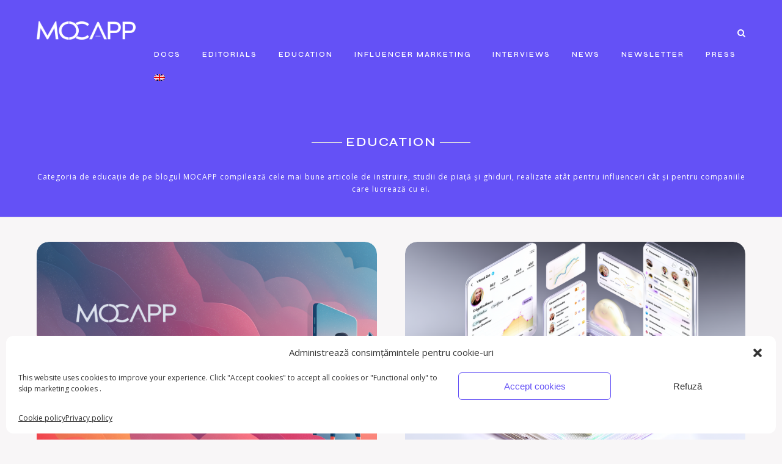

--- FILE ---
content_type: text/html; charset=UTF-8
request_url: https://mocapp.net/blog/category/education/?lang=ro
body_size: 17245
content:
<!DOCTYPE html>
<html lang="ro-RO" >
<head>

<link rel="profile" href="http://gmpg.org/xfn/11" />
<link rel="pingback" href="https://mocapp.net/blog/xmlrpc.php" />
<link rel="preconnect" href="https://fonts.googleapis.com">
<link rel="preconnect" href="https://fonts.gstatic.com" crossorigin>
<link href="https://fonts.googleapis.com/css2?family=Syne:wght@400..800&display=swap" rel="stylesheet">
	
 

<meta name='robots' content='index, follow, max-image-preview:large, max-snippet:-1, max-video-preview:-1' />
<link rel="alternate" hreflang="en" href="https://mocapp.net/blog/category/education-en/" />
<link rel="alternate" hreflang="ro" href="https://mocapp.net/blog/category/education/?lang=ro" />
<link rel="alternate" hreflang="x-default" href="https://mocapp.net/blog/category/education-en/" />

	<!-- This site is optimized with the Yoast SEO plugin v23.2 - https://yoast.com/wordpress/plugins/seo/ -->
	<title>Education Archives &#187; MOCAPP</title>
	<meta name="description" content="MOCAPP blog education category compiles our best how-to articles, market studies and guidelines for companies working with influencers and influencers alike." />
	<link rel="canonical" href="https://mocapp.net/blog/category/education/?lang=ro" />
	<link rel="next" href="https://mocapp.net/blog/category/education/page/2/?lang=ro" />
	<meta property="og:locale" content="ro_RO" />
	<meta property="og:type" content="article" />
	<meta property="og:title" content="Education Archives &#187; MOCAPP" />
	<meta property="og:description" content="MOCAPP blog education category compiles our best how-to articles, market studies and guidelines for companies working with influencers and influencers alike." />
	<meta property="og:url" content="https://mocapp.net/blog/category/education/?lang=ro" />
	<meta property="og:site_name" content="MOCAPP" />
	<meta property="og:image" content="https://mocapp.net/blog/wp-content/uploads/2020/06/img_landing-scaled.jpg" />
	<meta property="og:image:width" content="2560" />
	<meta property="og:image:height" content="889" />
	<meta property="og:image:type" content="image/jpeg" />
	<meta name="twitter:card" content="summary_large_image" />
	<script type="application/ld+json" class="yoast-schema-graph">{"@context":"https://schema.org","@graph":[{"@type":"CollectionPage","@id":"https://mocapp.net/blog/category/education/?lang=ro","url":"https://mocapp.net/blog/category/education/?lang=ro","name":"Education Archives &#187; MOCAPP","isPartOf":{"@id":"https://mocapp.net/blog/?lang=ro#website"},"primaryImageOfPage":{"@id":"https://mocapp.net/blog/category/education/?lang=ro#primaryimage"},"image":{"@id":"https://mocapp.net/blog/category/education/?lang=ro#primaryimage"},"thumbnailUrl":"https://mocapp.net/blog/wp-content/uploads/2025/11/Event-Cover-LinkedIn-5.png","description":"MOCAPP blog education category compiles our best how-to articles, market studies and guidelines for companies working with influencers and influencers alike.","breadcrumb":{"@id":"https://mocapp.net/blog/category/education/?lang=ro#breadcrumb"},"inLanguage":"ro-RO"},{"@type":"ImageObject","inLanguage":"ro-RO","@id":"https://mocapp.net/blog/category/education/?lang=ro#primaryimage","url":"https://mocapp.net/blog/wp-content/uploads/2025/11/Event-Cover-LinkedIn-5.png","contentUrl":"https://mocapp.net/blog/wp-content/uploads/2025/11/Event-Cover-LinkedIn-5.png","width":1600,"height":900,"caption":"Campanii cu Micro-Influenceri"},{"@type":"BreadcrumbList","@id":"https://mocapp.net/blog/category/education/?lang=ro#breadcrumb","itemListElement":[{"@type":"ListItem","position":1,"name":"Home","item":"https://mocapp.net/blog/?lang=ro"},{"@type":"ListItem","position":2,"name":"Education"}]},{"@type":"WebSite","@id":"https://mocapp.net/blog/?lang=ro#website","url":"https://mocapp.net/blog/?lang=ro","name":"MOCAPP","description":"Blogul MOCAPP","publisher":{"@id":"https://mocapp.net/blog/?lang=ro#organization"},"potentialAction":[{"@type":"SearchAction","target":{"@type":"EntryPoint","urlTemplate":"https://mocapp.net/blog/?lang=ro?s={search_term_string}"},"query-input":"required name=search_term_string"}],"inLanguage":"ro-RO"},{"@type":"Organization","@id":"https://mocapp.net/blog/?lang=ro#organization","name":"Mocapp","url":"https://mocapp.net/blog/?lang=ro","logo":{"@type":"ImageObject","inLanguage":"ro-RO","@id":"https://mocapp.net/blog/?lang=ro#/schema/logo/image/","url":"https://blog.mocapp.net/wp-content/uploads/2020/06/LOGO_WhiteBG.png","contentUrl":"https://blog.mocapp.net/wp-content/uploads/2020/06/LOGO_WhiteBG.png","width":110,"height":30,"caption":"Mocapp"},"image":{"@id":"https://mocapp.net/blog/?lang=ro#/schema/logo/image/"},"sameAs":["https://www.facebook.com/mocapp/","https://www.instagram.com/mocappnet/"]}]}</script>
	<!-- / Yoast SEO plugin. -->


<link rel='dns-prefetch' href='//fonts.googleapis.com' />
<link rel="alternate" type="application/rss+xml" title="MOCAPP &raquo; Flux" href="https://mocapp.net/blog/feed/?lang=ro" />
<link rel="alternate" type="application/rss+xml" title="MOCAPP &raquo; Flux comentarii" href="https://mocapp.net/blog/comments/feed/?lang=ro" />
<meta charset="UTF-8" /><meta name="viewport" content="width=device-width, initial-scale=1, maximum-scale=1" /><meta name="format-detection" content="telephone=no"><link rel="alternate" type="application/rss+xml" title="MOCAPP &raquo; Flux categorie Education" href="https://mocapp.net/blog/category/education/?lang=ro/feed/" />
<script type="text/javascript">
/* <![CDATA[ */
window._wpemojiSettings = {"baseUrl":"https:\/\/s.w.org\/images\/core\/emoji\/15.0.3\/72x72\/","ext":".png","svgUrl":"https:\/\/s.w.org\/images\/core\/emoji\/15.0.3\/svg\/","svgExt":".svg","source":{"concatemoji":"https:\/\/mocapp.net\/blog\/wp-includes\/js\/wp-emoji-release.min.js"}};
/*! This file is auto-generated */
!function(i,n){var o,s,e;function c(e){try{var t={supportTests:e,timestamp:(new Date).valueOf()};sessionStorage.setItem(o,JSON.stringify(t))}catch(e){}}function p(e,t,n){e.clearRect(0,0,e.canvas.width,e.canvas.height),e.fillText(t,0,0);var t=new Uint32Array(e.getImageData(0,0,e.canvas.width,e.canvas.height).data),r=(e.clearRect(0,0,e.canvas.width,e.canvas.height),e.fillText(n,0,0),new Uint32Array(e.getImageData(0,0,e.canvas.width,e.canvas.height).data));return t.every(function(e,t){return e===r[t]})}function u(e,t,n){switch(t){case"flag":return n(e,"\ud83c\udff3\ufe0f\u200d\u26a7\ufe0f","\ud83c\udff3\ufe0f\u200b\u26a7\ufe0f")?!1:!n(e,"\ud83c\uddfa\ud83c\uddf3","\ud83c\uddfa\u200b\ud83c\uddf3")&&!n(e,"\ud83c\udff4\udb40\udc67\udb40\udc62\udb40\udc65\udb40\udc6e\udb40\udc67\udb40\udc7f","\ud83c\udff4\u200b\udb40\udc67\u200b\udb40\udc62\u200b\udb40\udc65\u200b\udb40\udc6e\u200b\udb40\udc67\u200b\udb40\udc7f");case"emoji":return!n(e,"\ud83d\udc26\u200d\u2b1b","\ud83d\udc26\u200b\u2b1b")}return!1}function f(e,t,n){var r="undefined"!=typeof WorkerGlobalScope&&self instanceof WorkerGlobalScope?new OffscreenCanvas(300,150):i.createElement("canvas"),a=r.getContext("2d",{willReadFrequently:!0}),o=(a.textBaseline="top",a.font="600 32px Arial",{});return e.forEach(function(e){o[e]=t(a,e,n)}),o}function t(e){var t=i.createElement("script");t.src=e,t.defer=!0,i.head.appendChild(t)}"undefined"!=typeof Promise&&(o="wpEmojiSettingsSupports",s=["flag","emoji"],n.supports={everything:!0,everythingExceptFlag:!0},e=new Promise(function(e){i.addEventListener("DOMContentLoaded",e,{once:!0})}),new Promise(function(t){var n=function(){try{var e=JSON.parse(sessionStorage.getItem(o));if("object"==typeof e&&"number"==typeof e.timestamp&&(new Date).valueOf()<e.timestamp+604800&&"object"==typeof e.supportTests)return e.supportTests}catch(e){}return null}();if(!n){if("undefined"!=typeof Worker&&"undefined"!=typeof OffscreenCanvas&&"undefined"!=typeof URL&&URL.createObjectURL&&"undefined"!=typeof Blob)try{var e="postMessage("+f.toString()+"("+[JSON.stringify(s),u.toString(),p.toString()].join(",")+"));",r=new Blob([e],{type:"text/javascript"}),a=new Worker(URL.createObjectURL(r),{name:"wpTestEmojiSupports"});return void(a.onmessage=function(e){c(n=e.data),a.terminate(),t(n)})}catch(e){}c(n=f(s,u,p))}t(n)}).then(function(e){for(var t in e)n.supports[t]=e[t],n.supports.everything=n.supports.everything&&n.supports[t],"flag"!==t&&(n.supports.everythingExceptFlag=n.supports.everythingExceptFlag&&n.supports[t]);n.supports.everythingExceptFlag=n.supports.everythingExceptFlag&&!n.supports.flag,n.DOMReady=!1,n.readyCallback=function(){n.DOMReady=!0}}).then(function(){return e}).then(function(){var e;n.supports.everything||(n.readyCallback(),(e=n.source||{}).concatemoji?t(e.concatemoji):e.wpemoji&&e.twemoji&&(t(e.twemoji),t(e.wpemoji)))}))}((window,document),window._wpemojiSettings);
/* ]]> */
</script>
<style id='wp-emoji-styles-inline-css' type='text/css'>

	img.wp-smiley, img.emoji {
		display: inline !important;
		border: none !important;
		box-shadow: none !important;
		height: 1em !important;
		width: 1em !important;
		margin: 0 0.07em !important;
		vertical-align: -0.1em !important;
		background: none !important;
		padding: 0 !important;
	}
</style>
<link rel='stylesheet' id='wpml-blocks-css' href='https://mocapp.net/blog/wp-content/plugins/sitepress-multilingual-cms/dist/css/blocks/styles.css' type='text/css' media='all' />
<link rel='stylesheet' id='ppress-frontend-css' href='https://mocapp.net/blog/wp-content/plugins/wp-user-avatar/assets/css/frontend.min.css' type='text/css' media='all' />
<link rel='stylesheet' id='ppress-flatpickr-css' href='https://mocapp.net/blog/wp-content/plugins/wp-user-avatar/assets/flatpickr/flatpickr.min.css' type='text/css' media='all' />
<link rel='stylesheet' id='ppress-select2-css' href='https://mocapp.net/blog/wp-content/plugins/wp-user-avatar/assets/select2/select2.min.css' type='text/css' media='all' />
<link rel='stylesheet' id='wpml-legacy-dropdown-0-css' href='https://mocapp.net/blog/wp-content/plugins/sitepress-multilingual-cms/templates/language-switchers/legacy-dropdown/style.min.css' type='text/css' media='all' />
<style id='wpml-legacy-dropdown-0-inline-css' type='text/css'>
.wpml-ls-statics-shortcode_actions, .wpml-ls-statics-shortcode_actions .wpml-ls-sub-menu, .wpml-ls-statics-shortcode_actions a {border-color:#EEEEEE;}.wpml-ls-statics-shortcode_actions a, .wpml-ls-statics-shortcode_actions .wpml-ls-sub-menu a, .wpml-ls-statics-shortcode_actions .wpml-ls-sub-menu a:link, .wpml-ls-statics-shortcode_actions li:not(.wpml-ls-current-language) .wpml-ls-link, .wpml-ls-statics-shortcode_actions li:not(.wpml-ls-current-language) .wpml-ls-link:link {color:#444444;background-color:#ffffff;}.wpml-ls-statics-shortcode_actions a, .wpml-ls-statics-shortcode_actions .wpml-ls-sub-menu a:hover,.wpml-ls-statics-shortcode_actions .wpml-ls-sub-menu a:focus, .wpml-ls-statics-shortcode_actions .wpml-ls-sub-menu a:link:hover, .wpml-ls-statics-shortcode_actions .wpml-ls-sub-menu a:link:focus {color:#000000;background-color:#eeeeee;}.wpml-ls-statics-shortcode_actions .wpml-ls-current-language > a {color:#444444;background-color:#ffffff;}.wpml-ls-statics-shortcode_actions .wpml-ls-current-language:hover>a, .wpml-ls-statics-shortcode_actions .wpml-ls-current-language>a:focus {color:#000000;background-color:#eeeeee;}
</style>
<link rel='stylesheet' id='wpml-menu-item-0-css' href='https://mocapp.net/blog/wp-content/plugins/sitepress-multilingual-cms/templates/language-switchers/menu-item/style.min.css' type='text/css' media='all' />
<link rel='stylesheet' id='cmplz-general-css' href='https://mocapp.net/blog/wp-content/plugins/complianz-gdpr/assets/css/cookieblocker.min.css' type='text/css' media='all' />
<link rel='stylesheet' id='ivory-search-styles-css' href='https://mocapp.net/blog/wp-content/plugins/add-search-to-menu/public/css/ivory-search.min.css' type='text/css' media='all' />
<link rel='stylesheet' id='grandnews-reset-css-css' href='https://mocapp.net/blog/wp-content/themes/grandnews/css/reset.css' type='text/css' media='all' />
<link rel='stylesheet' id='grandnews-wordpress-css-css' href='https://mocapp.net/blog/wp-content/themes/grandnews/css/wordpress.css' type='text/css' media='all' />
<link rel='stylesheet' id='grandnews-animation-css' href='https://mocapp.net/blog/wp-content/themes/grandnews/css/animation.css' type='text/css' media='all' />
<link rel='stylesheet' id='ilightbox-css' href='https://mocapp.net/blog/wp-content/themes/grandnews/css/ilightbox/ilightbox.css' type='text/css' media='all' />
<link rel='stylesheet' id='jquery-ui-css' href='https://mocapp.net/blog/wp-content/themes/grandnews/css/jqueryui/custom.css' type='text/css' media='all' />
<link rel='stylesheet' id='flexslider-css' href='https://mocapp.net/blog/wp-content/themes/grandnews/js/flexslider/flexslider.css' type='text/css' media='all' />
<link rel='stylesheet' id='tooltipster-css' href='https://mocapp.net/blog/wp-content/themes/grandnews/css/tooltipster.css' type='text/css' media='all' />
<link rel='stylesheet' id='grandnews-screen-css-css' href='https://mocapp.net/blog/wp-content/themes/grandnews/css/screen.css' type='text/css' media='all' />
<link rel='stylesheet' id='grandnews-custom-menu-css-css' href='https://mocapp.net/blog/wp-content/themes/grandnews/css/menu/left-align.css' type='text/css' media='all' />
<link rel='stylesheet' id='fontawesome-css' href='https://mocapp.net/blog/wp-content/themes/grandnews/css/font-awesome.min.css' type='text/css' media='all' />
<link rel='stylesheet' id='grandnews-childtheme-css-css' href='https://mocapp.net/blog/wp-content/themes/grandnews-child/style.css' type='text/css' media='all' />
<link rel='stylesheet' id='kirki_google_fonts-css' href='https://fonts.googleapis.com/css?family=Open+Sans%3A600%2C600%2C600%2C600%2C400%2C600%2C600%2C300%2C300italic%2Cregular%2Citalic%2C600%2C600italic%2C700%2C700italic%2C800%2C800italic%7CPT+Serif%3A600%2C600%2C600%2C600%2C400%2C600%2C600%2Cregular%2Citalic%2C700%2C700italic%7CRoboto%3A600%2C600%2C600%2C400%2C600%2C600%2C100%2C100italic%2C300%2C300italic%2Cregular%2Citalic%2C500%2C500italic%2C700%2C700italic%2C900%2C900italic&#038;subset' type='text/css' media='all' />
<link rel='stylesheet' id='kirki-styles-global-css' href='https://mocapp.net/blog/wp-content/themes/grandnews/modules/kirki/assets/css/kirki-styles.css' type='text/css' media='all' />
<style id='kirki-styles-global-inline-css' type='text/css'>
body, input[type=text], input[type=email], input[type=url], input[type=password], textarea, input[type=tel]{font-family:"Open Sans", Helvetica, Arial, sans-serif;}body{font-size:20px;}h1, h2, h3, h4, h5, h6, h7, blockquote{font-family:"PT Serif", Georgia, serif;}h1, h2, h3, h4, h5, h6, h7{font-weight:600;}h1{font-size:36px;}h2{font-size:30px;}h3{font-size:27px;}h4{font-size:24px;}h5{font-size:23px;}h6{font-size:22px;}.header_cart_wrapper .cart_count, .post_img .post_icon_circle, .ppb_blog_half_content_slider .slides li .slider_image .post_icon_circle, #post_info_bar #post_indicator, .post_circle_thumb .post_number, .post_category_tag a, .post_category_tag span, .newsticker_label, .sk-cube-grid .sk-cube, .ppb_blog_video .one.div_wrapper .post_icon_circle, .ppb_blog_random .one_fifth_bg .content_link, .Grand_News_Category ul li .category_count, .ppb_blog_grid_with_posts .one_third.last .post_img .now_playing{background:#6451f6;}.read_next_wrapper:before, .read_next_wrapper .post_content .read_next_label, .social_share_counter_number{color:#6451f6;}ul.post_filter li a.selected{border-color:#6451f6;}body, #gallery_lightbox h2, .slider_wrapper .gallery_image_caption h2, .post_info a{color:#0d0628;}::selection{background-color:#0d0628;}a{color:#0d0628;}a:hover, a:active{color:#6451f6;}h1, h2, h3, h4, h5, pre, code, tt, blockquote, .post_header h5 a, .post_header h2 a, .post_header h3 a, .post_header.grid h6 a, .post_header.fullwidth h4 a, .post_header h5 a, .newsticker li a, blockquote, .site_loading_logo_item i, .subscribe_tagline, .post_info_author a, #post_info_bar #post_info_share, #post_info_bar #post_info_comment, .readmore, .post_info_comment a, .post_info_comment, .post_info_view, .woocommerce .woocommerce-ordering select, .woocommerce #page_content_wrapper a.button, .woocommerce.columns-4 ul.products li.product a.add_to_cart_button, .woocommerce.columns-4 ul.products li.product a.add_to_cart_button:hover, .ui-accordion .ui-accordion-header a, .tabs .ui-state-active a, body.woocommerce div.product .woocommerce-tabs ul.tabs li.active a, body.woocommerce-page div.product .woocommerce-tabs ul.tabs li.active a, body.woocommerce #content div.product .woocommerce-tabs ul.tabs li.active a, body.woocommerce-page #content div.product .woocommerce-tabs ul.tabs li.active a, .woocommerce div.product .woocommerce-tabs ul.tabs li a, .post_pagination a, .post_pagination a:hover, .post_pagination a:active, .post_related strong a, .pagination a, ul.post_filter li a, .read_next_wrapper .post_content .next_post_title h3 a, .author_social li a{color:#0d0628;}#social_share_wrapper, hr, #social_share_wrapper, .post.type-post, .comment .right, .widget_tag_cloud div a, .meta-tags a, .tag_cloud a, #footer, #post_more_wrapper, #page_content_wrapper .inner .sidebar_wrapper ul.sidebar_widget li.widget_nav_menu ul.menu li.current-menu-item a, .page_content_wrapper .inner .sidebar_wrapper ul.sidebar_widget li.widget_nav_menu ul.menu li.current-menu-item a, #autocomplete, #nav_wrapper, #page_content_wrapper .sidebar .content .sidebar_widget li h2.widgettitle:before, .top_bar.scroll, .read_next_wrapper, #menu_wrapper .nav ul li.catmenu > .catmenu_wrapper, #menu_wrapper div .nav li.catmenu > .catmenu_wrapper, , .woocommerce ul.products li.product, .woocommerce-page ul.products li.product, .woocommerce ul.products li.product .price, .woocommerce-page ul.products li.product .price, #page_content_wrapper .inner .sidebar_content, #page_content_wrapper .inner .sidebar_content.left_sidebar, .ajax_close, .ajax_next, .ajax_prev, .portfolio_next, .portfolio_prev, .portfolio_next_prev_wrapper.video .portfolio_prev, .portfolio_next_prev_wrapper.video .portfolio_next, .separated, .blog_next_prev_wrapper, #post_more_wrapper h5, #ajax_portfolio_wrapper.hidding, #ajax_portfolio_wrapper.visible, .tabs.vertical .ui-tabs-panel, .woocommerce div.product .woocommerce-tabs ul.tabs li, .woocommerce #content div.product .woocommerce-tabs ul.tabs li, .woocommerce-page div.product .woocommerce-tabs ul.tabs li, .woocommerce-page #content div.product .woocommerce-tabs ul.tabs li, .woocommerce div.product .woocommerce-tabs .panel, .woocommerce-page div.product .woocommerce-tabs .panel, .woocommerce #content div.product .woocommerce-tabs .panel, .woocommerce-page #content div.product .woocommerce-tabs .panel, .woocommerce table.shop_table, .woocommerce-page table.shop_table, table tr td, .woocommerce .cart-collaterals .cart_totals, .woocommerce-page .cart-collaterals .cart_totals, .woocommerce .cart-collaterals .shipping_calculator, .woocommerce-page .cart-collaterals .shipping_calculator, .woocommerce .cart-collaterals .cart_totals tr td, .woocommerce .cart-collaterals .cart_totals tr th, .woocommerce-page .cart-collaterals .cart_totals tr td, .woocommerce-page .cart-collaterals .cart_totals tr th, table tr th, .woocommerce #payment, .woocommerce-page #payment, .woocommerce #payment ul.payment_methods li, .woocommerce-page #payment ul.payment_methods li, .woocommerce #payment div.form-row, .woocommerce-page #payment div.form-row, .ui-tabs li:first-child, .ui-tabs .ui-tabs-nav li, .ui-tabs.vertical .ui-tabs-nav li, .ui-tabs.vertical.right .ui-tabs-nav li.ui-state-active, .ui-tabs.vertical .ui-tabs-nav li:last-child, #page_content_wrapper .inner .sidebar_wrapper ul.sidebar_widget li.widget_nav_menu ul.menu li.current-menu-item a, .page_content_wrapper .inner .sidebar_wrapper ul.sidebar_widget li.widget_nav_menu ul.menu li.current-menu-item a, .pricing_wrapper, .pricing_wrapper li, .ui-accordion .ui-accordion-header, .ui-accordion .ui-accordion-content, #page_content_wrapper .sidebar .content .sidebar_widget li h2.widgettitle:before, h2.widgettitle:before, #autocomplete, .ppb_blog_minimal .one_third_bg, #page_content_wrapper .sidebar .content .sidebar_widget li h2.widgettitle, h2.widgettitle, h5.event_title, .tabs .ui-tabs-panel, .ui-tabs .ui-tabs-nav li, .ui-tabs li:first-child, .ui-tabs.vertical .ui-tabs-nav li:last-child, .woocommerce .woocommerce-ordering select, .woocommerce div.product .woocommerce-tabs ul.tabs li.active, .woocommerce-page div.product .woocommerce-tabs ul.tabs li.active, .woocommerce #content div.product .woocommerce-tabs ul.tabs li.active, .woocommerce-page #content div.product .woocommerce-tabs ul.tabs li.active, .woocommerce-page table.cart th, table.shop_table thead tr th, #page_caption, #nav_wrapper, .header_style_wrapper .top_bar{border-color:#e1e1e1;}input[type=text], input[type=password], input[type=email], input[type=url], textarea, input[type=tel]{background-color:#ffffff;color:#0d0628;border-color:#e1e1e1;}input[type=text]:focus, input[type=password]:focus, input[type=email]:focus, input[type=url]:focus, textarea:focus, input[type=tel]:focus{border-color:#0d0628;}input[type=submit], input[type=button], a.button, .button, .woocommerce .page_slider a.button, a.button.fullwidth, .woocommerce-page div.product form.cart .button, .woocommerce #respond input#submit.alt, .woocommerce a.button.alt, .woocommerce button.button.alt, .woocommerce input.button.alt{font-family:Roboto, Helvetica, Arial, sans-serif;}input[type=submit], input[type=button], a.button, .button, .woocommerce .footer_bar .button, .woocommerce .footer_bar .button:hover, .woocommerce-page div.product form.cart .button, .woocommerce #respond input#submit.alt, .woocommerce a.button.alt, .woocommerce button.button.alt, .woocommerce input.button.alt{background-color:#6451f6;color:#ffffff;border-color:#6451f6;}.frame_top, .frame_bottom, .frame_left, .frame_right{background:#ffffff;}#menu_wrapper .nav ul li a, #menu_wrapper div .nav li > a{font-family:"Open Sans", Helvetica, Arial, sans-serif;font-size:11px;letter-spacing:2px;text-transform:uppercase;}#menu_wrapper .nav ul li a, #menu_wrapper div .nav li > a, .mobile_main_nav li a, #sub_menu li a{font-weight:600;}#menu_wrapper .nav ul li a, #menu_wrapper div .nav li > a, .header_cart_wrapper a, #search_icon, #page_share{color:#ffffff;}#mobile_nav_icon{border-color:#ffffff;}#menu_wrapper .nav ul li a.hover, #menu_wrapper .nav ul li a:hover, #menu_wrapper div .nav li a.hover, #menu_wrapper div .nav li a:hover, #menu_wrapper div .nav > li.current-menu-item > a, #menu_wrapper div .nav > li.current-menu-parent > a, #menu_wrapper div .nav > li.current-menu-ancestor > a{color:#ffffff;}#menu_wrapper div .nav > li.current-menu-item > a, #menu_wrapper div .nav > li.current-menu-parent > a, #menu_wrapper div .nav > li.current-menu-ancestor > a{color:#ffffff;}.header_style_wrapper .top_bar, #nav_wrapper{border-color:#e1e1e1;}#nav_wrapper, body.left_align .top_bar{background-color:#6451f6;}#menu_wrapper .nav ul li ul li a, #menu_wrapper div .nav li ul li a, #menu_wrapper div .nav li.current-menu-parent ul li a{font-size:11px;font-weight:600;letter-spacing:2px;text-transform:uppercase;color:#0d0628;}#menu_wrapper .nav ul li ul li a:hover, #menu_wrapper div .nav li ul li a:hover, #menu_wrapper div .nav li.current-menu-parent ul li a, #menu_wrapper div .nav li.current-menu-parent ul li a:hover, #menu_wrapper .nav ul li.megamenu ul li ul li a:hover, #menu_wrapper div .nav li.megamenu ul li ul li a:hover, #menu_wrapper .nav ul li.megamenu ul li ul li a:active, #menu_wrapper div .nav li.megamenu ul li ul li a:active{color:#0d0628;}#menu_wrapper .nav ul li ul li a:hover, #menu_wrapper div .nav li ul li a:hover, #menu_wrapper div .nav li.current-menu-parent ul li a:hover, #menu_wrapper .nav ul li.megamenu ul li ul li a:hover, #menu_wrapper div .nav li.megamenu ul li ul li a:hover, #menu_wrapper .nav ul li.megamenu ul li ul li a:active, #menu_wrapper div .nav li.megamenu ul li ul li a:active{background:#f2f2f2;}#menu_wrapper .nav ul li ul, #menu_wrapper div .nav li ul{background:#ffffff;}#menu_wrapper .nav ul li ul, #menu_wrapper div .nav li ul, #menu_wrapper .nav ul li ul li a, #menu_wrapper div .nav li ul li a, #menu_wrapper div .nav li.current-menu-parent ul li a{border-color:#e1e1e1;}#menu_wrapper div .nav li.megamenu ul li > a, #menu_wrapper div .nav li.megamenu ul li > a:hover, #menu_wrapper div .nav li.megamenu ul li > a:active{color:#0d0628;}#menu_wrapper div .nav li.megamenu ul li{border-color:#eeeeee;}.above_top_bar{background:#0d0628;}.above_top_bar .today_time, #top_menu li a, .above_top_bar .social_wrapper ul li a, .above_top_bar .social_wrapper ul li a:hover, .above_top_bar .social_wrapper ul li a:active{color:#ffffff;}.mobile_menu_wrapper{background-color:#ffffff;}.mobile_main_nav li a, #sub_menu li a{font-family:"Open Sans", Helvetica, Arial, sans-serif;font-size:14px;text-transform:uppercase;letter-spacing:3px;}.mobile_main_nav li a, #sub_menu li a, .mobile_menu_wrapper .sidebar_wrapper a, .mobile_menu_wrapper .sidebar_wrapper, #close_mobile_menu i, .mobile_menu_wrapper .sidebar_wrapper h2.widgettitle{color:#0d0628;}#close_mobile_menu_button{background-color:#0d0628;}#page_caption, #page_caption h1 span{background-color:#111111;}#page_caption{padding-top:30px;padding-bottom:31px;}#page_caption h1{font-size:20px;}#page_caption h1, .post_caption h1{font-weight:600;text-transform:uppercase;letter-spacing:2px;color:#ffffff;}#page_caption .page_title_wrapper, .page_title_wrapper{text-align:center;}#page_caption.hasbg{height:60vh;}.page_tagline{color:#999999;font-size:11px;font-weight:400;letter-spacing:2px;text-transform:uppercase;}#page_content_wrapper .sidebar .content .sidebar_widget li h2.widgettitle, h2.widgettitle, h5.widgettitle, .single_subtitle{font-family:"Open Sans", Helvetica, Arial, sans-serif;font-size:12px;font-weight:600;letter-spacing:2px;text-transform:uppercase;}#page_content_wrapper .inner .sidebar_wrapper .sidebar .content, .page_content_wrapper .inner .sidebar_wrapper .sidebar .content{color:#444444;}#page_content_wrapper .inner .sidebar_wrapper a, .page_content_wrapper .inner .sidebar_wrapper a{color:#0d0628;}#page_content_wrapper .inner .sidebar_wrapper a:hover, #page_content_wrapper .inner .sidebar_wrapper a:active, .page_content_wrapper .inner .sidebar_wrapper a:hover, .page_content_wrapper .inner .sidebar_wrapper a:active{color:#444444;}#page_content_wrapper .sidebar .content .sidebar_widget li h2.widgettitle, h2.widgettitle, h5.widgettitle{color:#0d0628;}#footer_mailchimp_subscription{background-color:#f2f2f2;}.footer_bar{background-color:#6451f6;}#footer, #copyright{color:#ffffff;}#copyright a, #copyright a:active, #footer a, #footer a:active, #footer .sidebar_widget li h2.widgettitle{color:#ffffff;}#copyright a:hover, #footer a:hover, .social_wrapper ul li a:hover{color:#ffffff;}.footer_bar_wrapper, .footer_bar{border-color:#6451f6;}#footer .widget_tag_cloud div a{background:#6451f6;}.footer_bar_wrapper .social_wrapper ul li a{color:#ffffff;}#page_content_wrapper .inner .sidebar_content.full_width.blog_f, body.single-post #page_content_wrapper .inner .sidebar_content.full_width{width:100%;}.post_header:not(.single) h5, body.single-post .post_header_title h1, #post_featured_slider li .slider_image .slide_post h2, #autocomplete li strong, .post_related strong, #footer ul.sidebar_widget .posts.blog li a, #post_info_bar .post_info .post_info_title, .post_header h2, .newsticker li a, .ppb_blog_fullwidth_slider ul.slides li .slider_image .slider_post_title h2, #menu_wrapper div .nav li.catmenu2 > .catmenu_wrapper .one_third h6, .catmenu_wrapper .one_fifth h6, #autocomplete a h6, #page_content_wrapper .posts.blog li a, .page_content_wrapper .posts.blog li a, #menu_wrapper div .nav li.catmenu2 > .catmenu_wrapper a.post_title{font-family:"PT Serif", Georgia, serif;text-transform:none;font-weight:600;letter-spacing:0px;}
</style>
<link rel='stylesheet' id='grandnews-script-responsive-css-css' href='https://mocapp.net/blog/wp-content/themes/grandnews/css/grid.css' type='text/css' media='all' />
<link rel='stylesheet' id='grandnews-custom-menu-responsive-css-css' href='https://mocapp.net/blog/wp-content/themes/grandnews/css/menu/left-align-grid.css' type='text/css' media='all' />
<link rel='stylesheet' id='grandnews-script-custom-css-css' href='https://mocapp.net/blog/wp-admin/admin-ajax.php?action=grandnews_custom_css' type='text/css' media='all' />
<script type="text/javascript" id="wpml-cookie-js-extra">
/* <![CDATA[ */
var wpml_cookies = {"wp-wpml_current_language":{"value":"ro","expires":1,"path":"\/"}};
var wpml_cookies = {"wp-wpml_current_language":{"value":"ro","expires":1,"path":"\/"}};
/* ]]> */
</script>
<script type="text/javascript" src="https://mocapp.net/blog/wp-content/plugins/sitepress-multilingual-cms/res/js/cookies/language-cookie.js" id="wpml-cookie-js" defer="defer" data-wp-strategy="defer"></script>
<script type="text/javascript" src="https://mocapp.net/blog/wp-includes/js/jquery/jquery.min.js" id="jquery-core-js"></script>
<script type="text/javascript" src="https://mocapp.net/blog/wp-includes/js/jquery/jquery-migrate.min.js" id="jquery-migrate-js"></script>
<script type="text/javascript" src="https://mocapp.net/blog/wp-content/plugins/wp-user-avatar/assets/flatpickr/flatpickr.min.js" id="ppress-flatpickr-js"></script>
<script type="text/javascript" src="https://mocapp.net/blog/wp-content/plugins/wp-user-avatar/assets/select2/select2.min.js" id="ppress-select2-js"></script>
<script type="text/javascript" src="https://mocapp.net/blog/wp-content/plugins/sitepress-multilingual-cms/templates/language-switchers/legacy-dropdown/script.min.js" id="wpml-legacy-dropdown-0-js"></script>
<link rel="https://api.w.org/" href="https://mocapp.net/blog/wp-json/" /><link rel="alternate" title="JSON" type="application/json" href="https://mocapp.net/blog/wp-json/wp/v2/categories/42" /><link rel="EditURI" type="application/rsd+xml" title="RSD" href="https://mocapp.net/blog/xmlrpc.php?rsd" />
<meta name="generator" content="WordPress 6.6.4" />
<meta name="generator" content="WPML ver:4.6.12 stt:1,44;" />
			<style>.cmplz-hidden {
					display: none !important;
				}</style><script type="text/javascript"> _linkedin_partner_id = "7609746"; window._linkedin_data_partner_ids = window._linkedin_data_partner_ids || []; window._linkedin_data_partner_ids.push(_linkedin_partner_id); </script><script type="text/javascript"> (function(l) { if (!l){window.lintrk = function(a,b){window.lintrk.q.push([a,b])}; window.lintrk.q=[]} var s = document.getElementsByTagName("script")[0]; var b = document.createElement("script"); b.type = "text/javascript";b.async = true; b.src = "https://snap.licdn.com/li.lms-analytics/insight.min.js"; s.parentNode.insertBefore(b, s);})(window.lintrk); </script> <noscript> <img height="1" width="1" style="display:none;" alt="" src="https://px.ads.linkedin.com/collect/?pid=7609746&fmt=gif" /> </noscript><!-- Meta Pixel Code -->
<script type="text/plain" data-service="facebook" data-category="marketing">
!function(f,b,e,v,n,t,s)
{if(f.fbq)return;n=f.fbq=function(){n.callMethod?
n.callMethod.apply(n,arguments):n.queue.push(arguments)};
if(!f._fbq)f._fbq=n;n.push=n;n.loaded=!0;n.version='2.0';
n.queue=[];t=b.createElement(e);t.async=!0;
t.src=v;s=b.getElementsByTagName(e)[0];
s.parentNode.insertBefore(t,s)}(window, document,'script',
'https://connect.facebook.net/en_US/fbevents.js');
fbq('init', '409277907655351');
fbq('track', 'PageView');
</script>
<noscript><img height="1" width="1" style="display:none"
src="https://www.facebook.com/tr?id=409277907655351&ev=PageView&noscript=1"
/></noscript>
<!-- End Meta Pixel Code --><link rel="icon" href="https://mocapp.net/blog/wp-content/uploads/2020/06/cropped-icon-32x32.png" sizes="32x32" />
<link rel="icon" href="https://mocapp.net/blog/wp-content/uploads/2020/06/cropped-icon-192x192.png" sizes="192x192" />
<link rel="apple-touch-icon" href="https://mocapp.net/blog/wp-content/uploads/2020/06/cropped-icon-180x180.png" />
<meta name="msapplication-TileImage" content="https://mocapp.net/blog/wp-content/uploads/2020/06/cropped-icon-270x270.png" />
			<style type="text/css">
					.is-form-id-5833 .is-search-submit:focus,
			.is-form-id-5833 .is-search-submit:hover,
			.is-form-id-5833 .is-search-submit,
            .is-form-id-5833 .is-search-icon {
			color: #ffffff !important;            background-color: #6451f6 !important;            border-color: #6451f6 !important;			}
                        	.is-form-id-5833 .is-search-submit path {
					fill: #ffffff !important;            	}
            			</style>
		<!-- Global site tag (gtag.js) - Google Analytics -->
<script async src="https://www.googletagmanager.com/gtag/js?id=UA-30345121-3"></script>
<script>
  window.dataLayer = window.dataLayer || [];
  function gtag(){dataLayer.push(arguments);}
  gtag('js', new Date());
  gtag('config', 'UA-30345121-3');
</script>
</head>

<body data-cmplz=1 class="archive category category-education category-42 grandnews left_align">
<!-- fb -->
	<div id="fb-root"></div>
<script type="text/plain" data-service="facebook" data-category="marketing" async defer crossorigin="anonymous" data-cmplz-src="https://connect.facebook.net/en_US/sdk.js#xfbml=1&version=v7.0&appId=453699207992482&autoLogAppEvents=1" nonce="xc4f5Naz"></script>
<!-- fb -->
		<input type="hidden" id="pp_enable_right_click" name="pp_enable_right_click" value=""/>
	<input type="hidden" id="pp_enable_dragging" name="pp_enable_dragging" value="1"/>
	<input type="hidden" id="pp_image_path" name="pp_image_path" value="https://mocapp.net/blog/wp-content/themes/grandnews/images/"/>
	<input type="hidden" id="pp_homepage_url" name="pp_homepage_url" value="https://mocapp.net/blog/?lang=ro"/>
	<input type="hidden" id="pp_ajax_search" name="pp_ajax_search" value="1"/>
	<input type="hidden" id="pp_fixed_menu" name="pp_fixed_menu" value="1"/>
	<input type="hidden" id="tg_sidebar_sticky" name="tg_sidebar_sticky" value="1"/>
	<input type="hidden" id="pp_topbar" name="pp_topbar" value=""/>
	<input type="hidden" id="pp_page_title_img_blur" name="pp_page_title_img_blur" value="1"/>
	<input type="hidden" id="tg_blog_slider_layout" name="tg_blog_slider_layout" value=""/>
	<input type="hidden" id="pp_back" name="pp_back" value="Back"/>
	<input type="hidden" id="tg_lightbox_skin" name="tg_lightbox_skin" value="metro-black"/>
	<input type="hidden" id="tg_lightbox_thumbnails" name="tg_lightbox_thumbnails" value="horizontal"/>
	<input type="hidden" id="tg_lightbox_opacity" name="tg_lightbox_opacity" value="0.95"/>
	<input type="hidden" id="tg_enable_lazy" name="tg_enable_lazy" value=""/>
	
		<input type="hidden" id="pp_footer_style" name="pp_footer_style" value="2"/>
	
	<!-- Begin mobile menu -->
	<a id="close_mobile_menu" href="javascript:;"></a>
	<div class="mobile_menu_wrapper">
		<a id="close_mobile_menu_button" href="javascript:;"><i class="fa fa-close"></i></a>
	
	    		
		<!-- Begin side menu sidebar -->
		<div class="page_content_wrapper">
			<div class="sidebar_wrapper">
		        <div class="sidebar">
		        
		        	<div class="content">
		        
		        		<ul class="sidebar_widget">
		        		<li id="is_widget-7" class="widget widget_is_search widget_search"><h2 class="widgettitle"><span>Search</span></h2>
<form  class="is-search-form is-form-style is-form-style-3 is-form-id-5833 " action="https://mocapp.net/blog/?lang=ro" method="get" role="search" ><label for="is-search-input-5833"><span class="is-screen-reader-text">Search for:</span><input  type="search" id="is-search-input-5833" name="s" value="" class="is-search-input" placeholder="Search...." autocomplete=off /></label><button type="submit" class="is-search-submit"><span class="is-screen-reader-text">Search Button</span><span class="is-search-icon"><svg focusable="false" aria-label="Search" xmlns="http://www.w3.org/2000/svg" viewBox="0 0 24 24" width="24px"><path d="M15.5 14h-.79l-.28-.27C15.41 12.59 16 11.11 16 9.5 16 5.91 13.09 3 9.5 3S3 5.91 3 9.5 5.91 16 9.5 16c1.61 0 3.09-.59 4.23-1.57l.27.28v.79l5 4.99L20.49 19l-4.99-5zm-6 0C7.01 14 5 11.99 5 9.5S7.01 5 9.5 5 14 7.01 14 9.5 11.99 14 9.5 14z"></path></svg></span></button><input type="hidden" name="id" value="5833" /><input type="hidden" name="lang" value="ro" /></form></li>
<li id="grand_news_category-8" class="widget Grand_News_Category"><h2 class="widgettitle"><span>Categories</span></h2><ul class="category"><li><a href="https://mocapp.net/blog/category/charts/?lang=ro" class="category_title">Charts</a><div class="category_count">1</div></li><li><a href="https://mocapp.net/blog/category/docs/?lang=ro" class="category_title">Docs</a><div class="category_count">7</div></li><li><a href="https://mocapp.net/blog/category/editorials/?lang=ro" class="category_title">Editorials</a><div class="category_count">16</div></li><li><a href="https://mocapp.net/blog/category/education/?lang=ro" class="category_title">Education</a><div class="category_count">36</div></li><li><a href="https://mocapp.net/blog/category/influencer-marketing/?lang=ro" class="category_title">Influencer Marketing</a><div class="category_count">68</div></li><li><a href="https://mocapp.net/blog/category/infographics/?lang=ro" class="category_title">Infographics</a><div class="category_count">1</div></li><li><a href="https://mocapp.net/blog/category/interviews/?lang=ro" class="category_title">Interviews</a><div class="category_count">13</div></li><li><a href="https://mocapp.net/blog/category/news/?lang=ro" class="category_title">News</a><div class="category_count">26</div></li><li><a href="https://mocapp.net/blog/category/newsletter/?lang=ro" class="category_title">Newsletter</a><div class="category_count">61</div></li><li><a href="https://mocapp.net/blog/category/press/?lang=ro" class="category_title">Press</a><div class="category_count">18</div></li><li><a href="https://mocapp.net/blog/category/uncategorized-ro/?lang=ro" class="category_title">Uncategorized @ro</a><div class="category_count">2</div></li></ul></li>
		        		</ul>
		        	
		        	</div>
		    
		        </div>
			</div>
		</div>
		<!-- End side menu sidebar -->
	</div>
	<!-- End mobile menu -->

	<!-- Begin template wrapper -->
	<div id="wrapper">
	
	
<div class="header_style_wrapper">



<div class="top_bar">
    
    <div class="standard_wrapper">
    
	    <!-- Begin logo -->
	    <div id="logo_wrapper">
	    
	    	    <div id="logo_normal" class="logo_container">
	        <div class="logo_align">
		        <a id="custom_logo" class="logo_wrapper default" href="https://mocapp.net/blog/?lang=ro">
		        			    		<img src="https://mocapp.net/blog/wp-content/uploads/2024/08/Logo-MOCAPP-LOGO-2023.png" alt="" width="400" height="74"/>
		    				        </a>
	        </div>
	    </div>
	    	    <!-- End logo -->
	    
	    
	    <div id="menu_wrapper">
	    
	    <!-- Begin right corner buttons -->
		<div id="logo_right_button">
		    <!-- div class="post_share_wrapper">
		    	<a id="page_share" href="javascript:;"><i class="fa fa-share-alt"></i></a>
		    </div -->
		    
		    		    
		    <!-- Begin search icon -->
		    <a href="javascript:;" id="search_icon"><i class="fa fa-search"></i></a>
		    <!-- End side menu -->
		
		    <!-- Begin search icon -->
		    <a href="javascript:;" id="mobile_nav_icon"></a>
		    <!-- End side menu -->
		    
		</div>
		<!-- End right corner buttons -->
	    
			      <div id="nav_wrapper">
	      	<div class="nav_wrapper_inner">
	      		<div id="menu_border_wrapper">
	      			<div class="menu-main-menu-ro-container"><ul id="main_menu" class="nav"><li id="menu-item-8103" class="menu-item menu-item-type-taxonomy menu-item-object-category menu-item-8103"><a href="https://mocapp.net/blog/category/docs/?lang=ro" data-cat="247">Docs</a></li>
<li id="menu-item-5240" class="menu-item menu-item-type-taxonomy menu-item-object-category menu-item-5240"><a href="https://mocapp.net/blog/category/editorials/?lang=ro" data-cat="51">Editorials</a></li>
<li id="menu-item-4183" class="menu-item menu-item-type-taxonomy menu-item-object-category current-menu-item menu-item-4183"><a href="https://mocapp.net/blog/category/education/?lang=ro" aria-current="page" data-cat="42">Education</a></li>
<li id="menu-item-8102" class="menu-item menu-item-type-taxonomy menu-item-object-category menu-item-8102"><a href="https://mocapp.net/blog/category/influencer-marketing/?lang=ro" data-cat="52">Influencer Marketing</a></li>
<li id="menu-item-4088" class="menu-item menu-item-type-taxonomy menu-item-object-category menu-item-4088"><a href="https://mocapp.net/blog/category/interviews/?lang=ro" data-cat="33">Interviews</a></li>
<li id="menu-item-4089" class="menu-item menu-item-type-taxonomy menu-item-object-category menu-item-4089"><a href="https://mocapp.net/blog/category/news/?lang=ro" data-cat="34">News</a></li>
<li id="menu-item-8104" class="menu-item menu-item-type-taxonomy menu-item-object-category menu-item-8104"><a href="https://mocapp.net/blog/category/newsletter/?lang=ro" data-cat="248">Newsletter</a></li>
<li id="menu-item-4090" class="menu-item menu-item-type-taxonomy menu-item-object-category menu-item-4090"><a href="https://mocapp.net/blog/category/press/?lang=ro" data-cat="35">Press</a></li>
<li id="menu-item-wpml-ls-36-en" class="menu-item-language menu-item wpml-ls-slot-36 wpml-ls-item wpml-ls-item-en wpml-ls-menu-item wpml-ls-first-item wpml-ls-last-item menu-item-type-wpml_ls_menu_item menu-item-object-wpml_ls_menu_item menu-item-wpml-ls-36-en"><a href="https://mocapp.net/blog/category/education-en/"><img
            class="wpml-ls-flag"
            src="https://mocapp.net/blog/wp-content/plugins/sitepress-multilingual-cms/res/flags/en.png"
            alt="Engleză"
            
            
    /></a></li>
</ul></div>	      		</div>
	      	</div>
	      </div>
	      <!-- End main nav -->
	  	  
  	</div>
</div>
</div>
</div>
</div>

<div id="page_caption" class="  ">
		<div class="page_title_wrapper">
	    <div class="page_title_inner">
	    	<div class="post_info_cat">
							</div>
	    	<h1 ><span>Education</span></h1>
	    		        	<br class="clear"/>
	        	<div class="page_tagline">
	        		<p>Categoria de educație de pe blogul MOCAPP compilează cele mai bune articole de instruire, studii de piață și ghiduri, realizate atât pentru influenceri cât și pentru companiile care lucrează cu ei.</p>
	        	</div>
	        	    </div>
	</div>
			
	
</div>


<!-- Begin content -->
<div id="page_content_wrapper" class="">    <div class="inner two_cols">

    	<!-- Begin main content -->
    	<div class="inner_wrapper">

    			<div class="sidebar_content full_width two_cols">


<!-- Begin each blog post -->
<div id="post-8774" class="post-8774 post type-post status-publish format-standard has-post-thumbnail hentry category-education category-influencer-marketing tag-campanii-cu-micro-influenceri tag-influencer-marketing tag-influenceri tag-micro tag-micro-influenceri tag-mocapp tag-video tag-webinar-ro" >

	<div class="post_wrapper">
	    
	    <div class="post_content_wrapper">
	    
	    	<div class="post_header">
		    					
				   	<div class="post_img static small">
				   	    <a href="https://mocapp.net/blog/campanii-cu-micro-influenceri/?lang=ro">
				   	    					   	    	<img src="https://mocapp.net/blog/wp-content/uploads/2025/11/Event-Cover-LinkedIn-5-700x466.png" alt="" class="" style="width:700px;height:466px;"/>
				   	    </a>
				   	</div>
			   			   	<br class="clear"/>
			   	
			   	<div class="post_header_title">
			      	<h5><a href="https://mocapp.net/blog/campanii-cu-micro-influenceri/?lang=ro" title="Campanii cu Micro-Influenceri: TOP 10 beneficii (2025)">Campanii cu Micro-Influenceri: TOP 10 beneficii (2025)</a></h5>
			      	<div class="post_detail post_date">
			      		<span class="post_info_author">
			      						      			<a href="https://mocapp.net/blog/author/florin/?lang=ro">Florin Grozea</a>
			      		</span>
			      		<span class="post_info_date">
			      			<a href="https://mocapp.net/blog/campanii-cu-micro-influenceri/?lang=ro">07/11/2025</a>
			      		</span>
			      						  	</div>
			   </div>
			      
			    <div class="exerpt-new"><p><p>Micro-influencerii (5.000–50.000 urmăritori) au devenit, în 2025, un motor eficient pentru brandurile care vor performanță, nu doar reach.
În mod tradițional, Influencerii sunt folosiți de companii/branduri pentru campanii de conștientizare și […]</p></p></div>			</div>
			
	    </div>
	    
	</div>

</div>
<!-- End each blog post -->


<!-- Begin each blog post -->
<div id="post-7383" class="post-7383 post type-post status-publish format-standard has-post-thumbnail hentry category-education category-influencer-marketing tag-ce-este-o-platforma-de-influencer-marketing tag-im-ro tag-mocapp tag-platforma" data-column="last">

	<div class="post_wrapper">
	    
	    <div class="post_content_wrapper">
	    
	    	<div class="post_header">
		    					
				   	<div class="post_img static small">
				   	    <a href="https://mocapp.net/blog/ce-este-o-platforma-de-influencer-marketing/?lang=ro">
				   	    					   	    	<img src="https://mocapp.net/blog/wp-content/uploads/2025/08/floringrozea_isometric_3d_illustration_of_a_SaaS_Social_Media_d_65a0e459-d15c-4b82-ba9d-713345a6801a-700x466.png" alt="" class="" style="width:700px;height:466px;"/>
				   	    </a>
				   	</div>
			   			   	<br class="clear"/>
			   	
			   	<div class="post_header_title">
			      	<h5><a href="https://mocapp.net/blog/ce-este-o-platforma-de-influencer-marketing/?lang=ro" title="Ce este o platformă de Influencer Marketing">Ce este o platformă de Influencer Marketing</a></h5>
			      	<div class="post_detail post_date">
			      		<span class="post_info_author">
			      						      			<a href="https://mocapp.net/blog/author/florin/?lang=ro">Florin Grozea</a>
			      		</span>
			      		<span class="post_info_date">
			      			<a href="https://mocapp.net/blog/ce-este-o-platforma-de-influencer-marketing/?lang=ro">09/08/2025</a>
			      		</span>
			      						  	</div>
			   </div>
			      
			    <div class="exerpt-new"><p><p>În acest articol afli totul despre Platformele de Influencer Marketing: beneficii, funcții, clasificare, instrumente. Cum poți folosi o platformă și cum să alegi platforma potrivită pentru nevoile tale.
Platformele IM au […]</p></p></div>			</div>
			
	    </div>
	    
	</div>

</div>
<!-- End each blog post -->
<br class="clear"/>

<!-- Begin each blog post -->
<div id="post-8645" class="post-8645 post type-post status-publish format-standard has-post-thumbnail hentry category-education category-influencer-marketing tag-academie-online tag-accelerator-ro tag-educatie tag-education-ro tag-iam-ro tag-influencer-accelerator-ro tag-mocapp tag-press-ro" >

	<div class="post_wrapper">
	    
	    <div class="post_content_wrapper">
	    
	    	<div class="post_header">
		    					
				   	<div class="post_img static small">
				   	    <a href="https://mocapp.net/blog/influencer-accelerator-record-5500-membri/?lang=ro">
				   	    					   	    	<img src="https://mocapp.net/blog/wp-content/uploads/2025/07/Banner-IAM-Editia-4-700x466.png" alt="" class="" style="width:700px;height:466px;"/>
				   	    </a>
				   	</div>
			   			   	<br class="clear"/>
			   	
			   	<div class="post_header_title">
			      	<h5><a href="https://mocapp.net/blog/influencer-accelerator-record-5500-membri/?lang=ro" title="Influencer Accelerator &#8211; un nou record: 5500 de membri!">Influencer Accelerator &#8211; un nou record: 5500 de membri!</a></h5>
			      	<div class="post_detail post_date">
			      		<span class="post_info_author">
			      						      			<a href="https://mocapp.net/blog/author/florin/?lang=ro">Florin Grozea</a>
			      		</span>
			      		<span class="post_info_date">
			      			<a href="https://mocapp.net/blog/influencer-accelerator-record-5500-membri/?lang=ro">10/07/2025</a>
			      		</span>
			      						  	</div>
			   </div>
			      
			    <div class="exerpt-new"><p><p>Ediția a patra a programului Influencer Accelerator by MOCAPP (IAM) s-a încheiat cu rezultate remarcabile, comunitatea atingând pragul de 5500 de membri.
41 de creatori au participat în programul educațional din […]</p></p></div>			</div>
			
	    </div>
	    
	</div>

</div>
<!-- End each blog post -->


<!-- Begin each blog post -->
<div id="post-8601" class="post-8601 post type-post status-publish format-standard has-post-thumbnail hentry category-education category-influencer-marketing category-infographics tag-influencer-romania tag-influenceri-de-top tag-romania tag-top-influenceri tag-topuri" data-column="last">

	<div class="post_wrapper">
	    
	    <div class="post_content_wrapper">
	    
	    	<div class="post_header">
		    					
				   	<div class="post_img static small">
				   	    <a href="https://mocapp.net/blog/top-influencer-romania-2025/?lang=ro">
				   	    					   	    	<img src="https://mocapp.net/blog/wp-content/uploads/2025/06/Blog-articole-titluri-1-700x466.png" alt="Top 16 Influencer Romania" class="" style="width:700px;height:466px;"/>
				   	    </a>
				   	</div>
			   			   	<br class="clear"/>
			   	
			   	<div class="post_header_title">
			      	<h5><a href="https://mocapp.net/blog/top-influencer-romania-2025/?lang=ro" title="Top 16 Influencer Romania &#8211; Creatori și Vedete de urmărit în 2025">Top 16 Influencer Romania &#8211; Creatori și Vedete de urmărit în 2025</a></h5>
			      	<div class="post_detail post_date">
			      		<span class="post_info_author">
			      						      			<a href="https://mocapp.net/blog/author/florin/?lang=ro">Florin Grozea</a>
			      		</span>
			      		<span class="post_info_date">
			      			<a href="https://mocapp.net/blog/top-influencer-romania-2025/?lang=ro">06/06/2025</a>
			      		</span>
			      						  	</div>
			   </div>
			      
			    <div class="exerpt-new"><p><p>Am revenit cu o nouă ediție din seria "Top Influencer Romania", actualizată pentru anul 2025!

În 2025, lumea digitală românească are nevoie de voci autentice care inspiră, educă și creează trenduri. […]</p></p></div>			</div>
			
	    </div>
	    
	</div>

</div>
<!-- End each blog post -->
<br class="clear"/>

<!-- Begin each blog post -->
<div id="post-8581" class="post-8581 post type-post status-publish format-standard has-post-thumbnail hentry category-education category-influencer-marketing tag-campanie-cu-influenceri tag-campanie-influencer-marketing tag-influenceri" >

	<div class="post_wrapper">
	    
	    <div class="post_content_wrapper">
	    
	    	<div class="post_header">
		    					
				   	<div class="post_img static small">
				   	    <a href="https://mocapp.net/blog/succesul-unei-campanii-cu-influenceri/?lang=ro">
				   	    					   	    	<img src="https://mocapp.net/blog/wp-content/uploads/2025/06/Blog-articole-titluri-700x466.png" alt="" class="" style="width:700px;height:466px;"/>
				   	    </a>
				   	</div>
			   			   	<br class="clear"/>
			   	
			   	<div class="post_header_title">
			      	<h5><a href="https://mocapp.net/blog/succesul-unei-campanii-cu-influenceri/?lang=ro" title="Cum măsori succesul unei campanii cu influenceri? Ghid practic 2025">Cum măsori succesul unei campanii cu influenceri? Ghid practic 2025</a></h5>
			      	<div class="post_detail post_date">
			      		<span class="post_info_author">
			      						      			<a href="https://mocapp.net/blog/author/florin/?lang=ro">Florin Grozea</a>
			      		</span>
			      		<span class="post_info_date">
			      			<a href="https://mocapp.net/blog/succesul-unei-campanii-cu-influenceri/?lang=ro">03/06/2025</a>
			      		</span>
			      						  	</div>
			   </div>
			      
			    <div class="exerpt-new"><p><p>Succesul unei campanii cu influenceri nu se evaluează doar prin like‑uri, views și comentarii. În 2025, brandurile care excelează în Influencer Marketing se uită la ROI, la atribuirea pe funnel […]</p></p></div>			</div>
			
	    </div>
	    
	</div>

</div>
<!-- End each blog post -->


<!-- Begin each blog post -->
<div id="post-8540" class="post-8540 post type-post status-publish format-standard has-post-thumbnail hentry category-education category-influencer-marketing tag-bugete-im tag-bugete-influenceri tag-campanie-cu-influenceri tag-campanii-cu-influenceri tag-influencer tag-investitii tag-investitii-in-influenceri tag-roi-in-influencer-marketing" data-column="last">

	<div class="post_wrapper">
	    
	    <div class="post_content_wrapper">
	    
	    	<div class="post_header">
		    					
				   	<div class="post_img static small">
				   	    <a href="https://mocapp.net/blog/roi-in-influencer-marketing/?lang=ro">
				   	    					   	    	<img src="https://mocapp.net/blog/wp-content/uploads/2025/06/Blog-5-crit-7-700x466.png" alt="ROI în Influencer Marketing" class="" style="width:700px;height:466px;"/>
				   	    </a>
				   	</div>
			   			   	<br class="clear"/>
			   	
			   	<div class="post_header_title">
			      	<h5><a href="https://mocapp.net/blog/roi-in-influencer-marketing/?lang=ro" title="ROI în Influencer Marketing">ROI în Influencer Marketing</a></h5>
			      	<div class="post_detail post_date">
			      		<span class="post_info_author">
			      						      			<a href="https://mocapp.net/blog/author/florin/?lang=ro">Florin Grozea</a>
			      		</span>
			      		<span class="post_info_date">
			      			<a href="https://mocapp.net/blog/roi-in-influencer-marketing/?lang=ro">02/06/2025</a>
			      		</span>
			      						  	</div>
			   </div>
			      
			    <div class="exerpt-new"><p><p>ROI în Influencer Marketing... sau "Cum convingi compania ta / șeful tău să investească în promovarea în Social Media?" 🤗

Să măsori ROI (randamentul investiției) în industria noastră nu mai este […]</p></p></div>			</div>
			
	    </div>
	    
	</div>

</div>
<!-- End each blog post -->
<br class="clear"/>

<!-- Begin each blog post -->
<div id="post-8515" class="post-8515 post type-post status-publish format-standard has-post-thumbnail hentry category-education category-influencer-marketing tag-campanie-influencer-marketing tag-cat-costa-o-campanie tag-creatori-de-continut tag-influenceri tag-instagram tag-tiktok tag-youtube" >

	<div class="post_wrapper">
	    
	    <div class="post_content_wrapper">
	    
	    	<div class="post_header">
		    					
				   	<div class="post_img static small">
				   	    <a href="https://mocapp.net/blog/cat-costa-o-campanie-cu-influenceri/?lang=ro">
				   	    					   	    	<img src="https://mocapp.net/blog/wp-content/uploads/2025/06/Blog-5-crit-4-700x466.png" alt="Ghid MOCAPP 2025" class="" style="width:700px;height:466px;"/>
				   	    </a>
				   	</div>
			   			   	<br class="clear"/>
			   	
			   	<div class="post_header_title">
			      	<h5><a href="https://mocapp.net/blog/cat-costa-o-campanie-cu-influenceri/?lang=ro" title="Cât costă o campanie cu Influenceri în România? Ghid complet 2025">Cât costă o campanie cu Influenceri în România? Ghid complet 2025</a></h5>
			      	<div class="post_detail post_date">
			      		<span class="post_info_author">
			      						      			<a href="https://mocapp.net/blog/author/florin/?lang=ro">Florin Grozea</a>
			      		</span>
			      		<span class="post_info_date">
			      			<a href="https://mocapp.net/blog/cat-costa-o-campanie-cu-influenceri/?lang=ro">02/06/2025</a>
			      		</span>
			      						  	</div>
			   </div>
			      
			    <div class="exerpt-new"><p><p>Cât costă o campanie cu Influenceri în România? Aceasta este una dintre cele mai frecvente întrebări pe care le primesc specialiștii în marketing și managerii de brand atunci când planifică […]</p></p></div>			</div>
			
	    </div>
	    
	</div>

</div>
<!-- End each blog post -->


<!-- Begin each blog post -->
<div id="post-8499" class="post-8499 post type-post status-publish format-standard has-post-thumbnail hentry category-education category-influencer-marketing tag-campanii-de-influencer-marketing tag-influencer-marketing tag-influenceri" data-column="last">

	<div class="post_wrapper">
	    
	    <div class="post_content_wrapper">
	    
	    	<div class="post_header">
		    					
				   	<div class="post_img static small">
				   	    <a href="https://mocapp.net/blog/cum-alegi-influenceri-relevanti-pentru-brandul-tau-in-2025/?lang=ro">
				   	    					   	    	<img src="https://mocapp.net/blog/wp-content/uploads/2025/06/Blog-5-crit-8-700x466.png" alt="Cum alegi influenceri" class="" style="width:700px;height:466px;"/>
				   	    </a>
				   	</div>
			   			   	<br class="clear"/>
			   	
			   	<div class="post_header_title">
			      	<h5><a href="https://mocapp.net/blog/cum-alegi-influenceri-relevanti-pentru-brandul-tau-in-2025/?lang=ro" title="Cum alegi influenceri relevanți pentru brandul tău în 2025">Cum alegi influenceri relevanți pentru brandul tău în 2025</a></h5>
			      	<div class="post_detail post_date">
			      		<span class="post_info_author">
			      						      			<a href="https://mocapp.net/blog/author/florin/?lang=ro">Florin Grozea</a>
			      		</span>
			      		<span class="post_info_date">
			      			<a href="https://mocapp.net/blog/cum-alegi-influenceri-relevanti-pentru-brandul-tau-in-2025/?lang=ro">02/06/2025</a>
			      		</span>
			      						  	</div>
			   </div>
			      
			    <div class="exerpt-new"><p><p>Vrei să crești vizibilitatea brandului tău dar cum alegi influenceri potriviți care să-ți aducă rezultatele concrete în business?
Industria Influencer Marketing în România a trecut de 100 milioane de euro pe […]</p></p></div>			</div>
			
	    </div>
	    
	</div>

</div>
<!-- End each blog post -->
<br class="clear"/>

<!-- Begin each blog post -->
<div id="post-8485" class="post-8485 post type-post status-publish format-standard has-post-thumbnail hentry category-education category-influencer-marketing category-news category-press tag-comunicat tag-cp-ro tag-iam-ro tag-iam-certified tag-mocapp tag-presa" >

	<div class="post_wrapper">
	    
	    <div class="post_content_wrapper">
	    
	    	<div class="post_header">
		    					
				   	<div class="post_img static small">
				   	    <a href="https://mocapp.net/blog/diploma-iam-certified/?lang=ro">
				   	    					   	    	<img src="https://mocapp.net/blog/wp-content/uploads/2024/10/Banner-CP-IAM-15-0ct-20242-IQads-850x478-1-700x466.jpg" alt="" class="" style="width:700px;height:466px;"/>
				   	    </a>
				   	</div>
			   			   	<br class="clear"/>
			   	
			   	<div class="post_header_title">
			      	<h5><a href="https://mocapp.net/blog/diploma-iam-certified/?lang=ro" title="Diploma IAM Certified – dovada excelenței în Influencer Marketing!">Diploma IAM Certified – dovada excelenței în Influencer Marketing!</a></h5>
			      	<div class="post_detail post_date">
			      		<span class="post_info_author">
			      						      			<a href="https://mocapp.net/blog/author/florin/?lang=ro">Florin Grozea</a>
			      		</span>
			      		<span class="post_info_date">
			      			<a href="https://mocapp.net/blog/diploma-iam-certified/?lang=ro">15/10/2024</a>
			      		</span>
			      						  	</div>
			   </div>
			      
			    <div class="exerpt-new"><p><p>Diploma IAM Certified este o certificare realizată de Influencer Accelerator by MOCAPP pentru creatorii de conținut care au terminat cu succes o Ediție a programului intensiv Accelerator Paid.

Comunicat de presă […]</p></p></div>			</div>
			
	    </div>
	    
	</div>

</div>
<!-- End each blog post -->


<!-- Begin each blog post -->
<div id="post-8476" class="post-8476 post type-post status-publish format-standard has-post-thumbnail hentry category-education category-influencer-marketing tag-educatie tag-iam-ro tag-influencer-marketing" data-column="last">

	<div class="post_wrapper">
	    
	    <div class="post_content_wrapper">
	    
	    	<div class="post_header">
		    					
				   	<div class="post_img static small">
				   	    <a href="https://mocapp.net/blog/jucatori-influencer-marketing/?lang=ro">
				   	    					   	    	<img src="https://mocapp.net/blog/wp-content/uploads/2024/10/Presentation-MOCAPP-2024-700x466.png" alt="" class="" style="width:700px;height:466px;"/>
				   	    </a>
				   	</div>
			   			   	<br class="clear"/>
			   	
			   	<div class="post_header_title">
			      	<h5><a href="https://mocapp.net/blog/jucatori-influencer-marketing/?lang=ro" title="Cei 4 jucători dintr-o campanie Influencer Marketing">Cei 4 jucători dintr-o campanie Influencer Marketing</a></h5>
			      	<div class="post_detail post_date">
			      		<span class="post_info_author">
			      						      			<a href="https://mocapp.net/blog/author/florin/?lang=ro">Florin Grozea</a>
			      		</span>
			      		<span class="post_info_date">
			      			<a href="https://mocapp.net/blog/jucatori-influencer-marketing/?lang=ro">15/10/2024</a>
			      		</span>
			      						  	</div>
			   </div>
			      
			    <div class="exerpt-new"><p><p>Articol din cadrul programului educațional Influencer Accelerator by MOCAPP - dedicat creatorilor de conținut care vor să-și accelereze cariera în industrie.

Află mai multe despre IAM (Influencer Accelerator by MOCAPP) pe […]</p></p></div>			</div>
			
	    </div>
	    
	</div>

</div>
<!-- End each blog post -->
<br class="clear"/>

	    				
	    	<div class="pagination"><div class="pagination_page">1</div><a href="https://mocapp.net/blog/category/education/page/2/?lang=ro" class="prev_button"">Older Posts<i class="fa fa-angle-double-right"></i></a></div>
    		
			</div>
    		
    	</div>
    <!-- End main content -->
	</div>
</div>



<div class="footer_bar   ">

		<div id="footer" class="">
	<ul class="sidebar_widget two">
	    <li id="nav_menu-3" class="widget widget_nav_menu"><h2 class="widgettitle"><span>BRANDS</span></h2>
<div class="menu-brands-container"><ul id="menu-brands" class="menu"><li id="menu-item-8445" class="menu-item menu-item-type-custom menu-item-object-custom menu-item-8445"><a target="_blank" rel="noopener" href="https://mocapp.net/solutions/for-brands/">Are you a brand?</a></li>
<li id="menu-item-8446" class="menu-item menu-item-type-custom menu-item-object-custom menu-item-8446"><a target="_blank" rel="noopener" href="https://mocapp.net/pricing/">Pricing Plans</a></li>
<li id="menu-item-8447" class="menu-item menu-item-type-custom menu-item-object-custom menu-item-8447"><a target="_blank" rel="noopener" href="https://mocapp.net/about/">About</a></li>
</ul></div></li>
<li id="nav_menu-4" class="widget widget_nav_menu"><h2 class="widgettitle"><span>INFLUENCERS</span></h2>
<div class="menu-influencers-container"><ul id="menu-influencers" class="menu"><li id="menu-item-8448" class="menu-item menu-item-type-custom menu-item-object-custom menu-item-8448"><a target="_blank" rel="noopener" href="https://mocapp.net/influencer/login">Login/Register</a></li>
</ul></div></li>
<li id="custom_html-2" class="widget_text widget widget_custom_html"><div class="textwidget custom-html-widget"><div class="socials-mocapp">
	<ul>
		<li><a href="https://www.instagram.com/mocappnet" target="_blank" rel="noopener"><img class="socials-img" src="https://mocapp.net/blog/wp-content/uploads/2024/08/photo-1-1.png"></a></li>
		<li><a href="https://www.tiktok.com/@mocapp" target="_blank" rel="noopener"><img class="socials-img" src="https://mocapp.net/blog/wp-content/uploads/2024/08/video-1.png"></a></li>
		<li><a href="https://www.facebook.com/mocapp" target="_blank" rel="noopener"><img class="socials-img" src="https://mocapp.net/blog/wp-content/uploads/2024/08/photo-2-1.png"></a></li>
	</ul>
</div>
</div></li>
	</ul>
	</div>
	<br class="clear"/>
	
	<div class="footer_bar_wrapper ">
		<div class="menu-footer-menu-container"><ul id="footer_menu" class="footer_nav"><li id="menu-item-4007" class="menu-item menu-item-type-custom menu-item-object-custom menu-item-4007"><a target="_blank" rel="noopener" href="https://mocapp.net/">Main site</a></li>
<li id="menu-item-4009" class="menu-item menu-item-type-custom menu-item-object-custom menu-item-4009"><a target="_blank" rel="noopener" href="https://mocapp.net/info/tos">Terms and conditions</a></li>
<li id="menu-item-4010" class="menu-item menu-item-type-custom menu-item-object-custom menu-item-4010"><a target="_blank" rel="noopener" href="https://mocapp.net/info/privacy">Privacy policy</a></li>
<li id="menu-item-4201" class="menu-item menu-item-type-post_type menu-item-object-page menu-item-4201"><a href="https://mocapp.net/blog/cookie-policy/?lang=ro">Cookie policy</a></li>
<li id="menu-item-4008" class="menu-item menu-item-type-custom menu-item-object-custom menu-item-4008"><a href="mailto:contact@mocapp.net">Contact</a></li>
</ul></div>	    <div id="copyright">Copyright © 2017-2024 MOCAPP Digital SRL. Optimized by <a href="https://ceriza.com" target="_blank">Ceriza</a>.</div>	    
	    	    	<a id="toTop"><i class="fa fa-angle-up"></i></a>
	    	    
	    	</div>
</div>

</div>


<div id="overlay_background">
	<div id="fullscreen_share_wrapper">
		<div class="fullscreen_share_content">
		<div id="social_share_wrapper">
	<ul>
		<li><a class="tooltip" title="Share On Facebook" target="_blank" href="https://www.facebook.com/sharer/sharer.php?u=https://mocapp.net/blog/jucatori-influencer-marketing/?lang=ro"><i class="fa fa-facebook marginright"></i></a></li>
		<li><a class="tooltip" title="Share On Twitter" target="_blank" href="https://twitter.com/intent/tweet?original_referer=https://mocapp.net/blog/jucatori-influencer-marketing/?lang=ro&text=Cei 4 jucători dintr-o campanie Influencer Marketing&url=https://mocapp.net/blog/jucatori-influencer-marketing/?lang=ro"><i class="fa fa-twitter marginright"></i></a></li>
		<li><a class="tooltip" title="Share On Pinterest" target="_blank" href="http://www.pinterest.com/pin/create/button/?url=https%3A%2F%2Fmocapp.net%2Fblog%2Fjucatori-influencer-marketing%2F%3Flang%3Dro&media=https%3A%2F%2Fmocapp.net%2Fblog%2Fwp-content%2Fuploads%2F2024%2F10%2FPresentation-MOCAPP-2024.png"><i class="fa fa-pinterest marginright"></i></a></li>
		<li><a class="tooltip" title="Share On Google+" target="_blank" href="https://plus.google.com/share?url=https://mocapp.net/blog/jucatori-influencer-marketing/?lang=ro"><i class="fa fa-google-plus marginright"></i></a></li>
		<li><a class="tooltip" title="Share by Email" href="mailto:?Subject=Cei+4+juc%C4%83tori+dintr-o+campanie+Influencer+Marketing&amp;Body=https%3A%2F%2Fmocapp.net%2Fblog%2Fjucatori-influencer-marketing%2F%3Flang%3Dro"><i class="fa fa-envelope marginright"></i></a></li>
	</ul>
</div>		</div>
	</div>
</div>

<div id="overlay_background_search">
	<a id="search_close_button" class="tooltip" title="Close" href="javascript:;"><i class="fa fa-close"></i></a>
	<div class="search_wrapper">
		<div class="search_content">
		    <form role="search" method="get" name="searchform" id="searchform" action="https://mocapp.net/blog/?lang=ro/">
		        <div>
		        	<input type="text" value="" name="s" id="s" autocomplete="off" placeholder="Enter Keyword"/>
		        	<div class="search_tagline">Press enter/return to begin your search</div>
		        	<button>
		            	<i class="fa fa-search"></i>
		            </button>
		        </div>
		        <div id="autocomplete"></div>
		    </form>
		</div>
	</div>
</div>




<!-- Consent Management powered by Complianz | GDPR/CCPA Cookie Consent https://wordpress.org/plugins/complianz-gdpr -->
<div id="cmplz-cookiebanner-container"><div class="cmplz-cookiebanner cmplz-hidden banner-1 bottom-block optin cmplz-bottom cmplz-categories-type-no" aria-modal="true" data-nosnippet="true" role="dialog" aria-live="polite" aria-labelledby="cmplz-header-1-optin" aria-describedby="cmplz-message-1-optin">
	<div class="cmplz-header">
		<div class="cmplz-logo"></div>
		<div class="cmplz-title" id="cmplz-header-1-optin">Administrează consimțămintele pentru cookie-uri</div>
		<div class="cmplz-close" tabindex="0" role="button" aria-label="Închide dialogul">
			<svg aria-hidden="true" focusable="false" data-prefix="fas" data-icon="times" class="svg-inline--fa fa-times fa-w-11" role="img" xmlns="http://www.w3.org/2000/svg" viewBox="0 0 352 512"><path fill="currentColor" d="M242.72 256l100.07-100.07c12.28-12.28 12.28-32.19 0-44.48l-22.24-22.24c-12.28-12.28-32.19-12.28-44.48 0L176 189.28 75.93 89.21c-12.28-12.28-32.19-12.28-44.48 0L9.21 111.45c-12.28 12.28-12.28 32.19 0 44.48L109.28 256 9.21 356.07c-12.28 12.28-12.28 32.19 0 44.48l22.24 22.24c12.28 12.28 32.2 12.28 44.48 0L176 322.72l100.07 100.07c12.28 12.28 32.2 12.28 44.48 0l22.24-22.24c12.28-12.28 12.28-32.19 0-44.48L242.72 256z"></path></svg>
		</div>
	</div>

	<div class="cmplz-divider cmplz-divider-header"></div>
	<div class="cmplz-body">
		<div class="cmplz-message" id="cmplz-message-1-optin">This website uses cookies to improve your experience. Click "Accept cookies" to accept all cookies or "Functional only" to skip marketing cookies .</div>
		<!-- categories start -->
		<div class="cmplz-categories">
			<details class="cmplz-category cmplz-functional" >
				<summary>
						<span class="cmplz-category-header">
							<span class="cmplz-category-title">Functional</span>
							<span class='cmplz-always-active'>
								<span class="cmplz-banner-checkbox">
									<input type="checkbox"
										   id="cmplz-functional-optin"
										   data-category="cmplz_functional"
										   class="cmplz-consent-checkbox cmplz-functional"
										   size="40"
										   value="1"/>
									<label class="cmplz-label" for="cmplz-functional-optin" tabindex="0"><span class="screen-reader-text">Functional</span></label>
								</span>
								Mereu activ							</span>
							<span class="cmplz-icon cmplz-open">
								<svg xmlns="http://www.w3.org/2000/svg" viewBox="0 0 448 512"  height="18" ><path d="M224 416c-8.188 0-16.38-3.125-22.62-9.375l-192-192c-12.5-12.5-12.5-32.75 0-45.25s32.75-12.5 45.25 0L224 338.8l169.4-169.4c12.5-12.5 32.75-12.5 45.25 0s12.5 32.75 0 45.25l-192 192C240.4 412.9 232.2 416 224 416z"/></svg>
							</span>
						</span>
				</summary>
				<div class="cmplz-description">
					<span class="cmplz-description-functional">Stocarea tehnică sau accesul sunt strict necesare în scopul legitim de a permite utilizarea unui anumit serviciu cerut în mod explicit de către un abonat sau un utilizator sau în scopul exclusiv de a executa transmiterea unei comunicări printr-o rețea de comunicații electronice.</span>
				</div>
			</details>

			<details class="cmplz-category cmplz-preferences" >
				<summary>
						<span class="cmplz-category-header">
							<span class="cmplz-category-title">Preferences</span>
							<span class="cmplz-banner-checkbox">
								<input type="checkbox"
									   id="cmplz-preferences-optin"
									   data-category="cmplz_preferences"
									   class="cmplz-consent-checkbox cmplz-preferences"
									   size="40"
									   value="1"/>
								<label class="cmplz-label" for="cmplz-preferences-optin" tabindex="0"><span class="screen-reader-text">Preferences</span></label>
							</span>
							<span class="cmplz-icon cmplz-open">
								<svg xmlns="http://www.w3.org/2000/svg" viewBox="0 0 448 512"  height="18" ><path d="M224 416c-8.188 0-16.38-3.125-22.62-9.375l-192-192c-12.5-12.5-12.5-32.75 0-45.25s32.75-12.5 45.25 0L224 338.8l169.4-169.4c12.5-12.5 32.75-12.5 45.25 0s12.5 32.75 0 45.25l-192 192C240.4 412.9 232.2 416 224 416z"/></svg>
							</span>
						</span>
				</summary>
				<div class="cmplz-description">
					<span class="cmplz-description-preferences">Stocarea tehnică sau accesul sunt necesare în scop legitim pentru stocarea preferințelor care nu sunt cerute de abonat sau utilizator.</span>
				</div>
			</details>

			<details class="cmplz-category cmplz-statistics" >
				<summary>
						<span class="cmplz-category-header">
							<span class="cmplz-category-title">Statistici</span>
							<span class="cmplz-banner-checkbox">
								<input type="checkbox"
									   id="cmplz-statistics-optin"
									   data-category="cmplz_statistics"
									   class="cmplz-consent-checkbox cmplz-statistics"
									   size="40"
									   value="1"/>
								<label class="cmplz-label" for="cmplz-statistics-optin" tabindex="0"><span class="screen-reader-text">Statistici</span></label>
							</span>
							<span class="cmplz-icon cmplz-open">
								<svg xmlns="http://www.w3.org/2000/svg" viewBox="0 0 448 512"  height="18" ><path d="M224 416c-8.188 0-16.38-3.125-22.62-9.375l-192-192c-12.5-12.5-12.5-32.75 0-45.25s32.75-12.5 45.25 0L224 338.8l169.4-169.4c12.5-12.5 32.75-12.5 45.25 0s12.5 32.75 0 45.25l-192 192C240.4 412.9 232.2 416 224 416z"/></svg>
							</span>
						</span>
				</summary>
				<div class="cmplz-description">
					<span class="cmplz-description-statistics">Stocarea tehnică sau accesul care sunt utilizate exclusiv în scopuri statistice.</span>
					<span class="cmplz-description-statistics-anonymous">Stocarea tehnică sau accesul care sunt utilizate exclusiv în scopuri statistice anonime. Fără o citație, conformitatea voluntară din partea Furnizorului tău de servicii de internet sau înregistrările suplimentare de la o terță parte, informațiile stocate sau preluate numai în acest scop nu pot fi utilizate de obicei pentru a te identifica.</span>
				</div>
			</details>
			<details class="cmplz-category cmplz-marketing" >
				<summary>
						<span class="cmplz-category-header">
							<span class="cmplz-category-title">Marketing</span>
							<span class="cmplz-banner-checkbox">
								<input type="checkbox"
									   id="cmplz-marketing-optin"
									   data-category="cmplz_marketing"
									   class="cmplz-consent-checkbox cmplz-marketing"
									   size="40"
									   value="1"/>
								<label class="cmplz-label" for="cmplz-marketing-optin" tabindex="0"><span class="screen-reader-text">Marketing</span></label>
							</span>
							<span class="cmplz-icon cmplz-open">
								<svg xmlns="http://www.w3.org/2000/svg" viewBox="0 0 448 512"  height="18" ><path d="M224 416c-8.188 0-16.38-3.125-22.62-9.375l-192-192c-12.5-12.5-12.5-32.75 0-45.25s32.75-12.5 45.25 0L224 338.8l169.4-169.4c12.5-12.5 32.75-12.5 45.25 0s12.5 32.75 0 45.25l-192 192C240.4 412.9 232.2 416 224 416z"/></svg>
							</span>
						</span>
				</summary>
				<div class="cmplz-description">
					<span class="cmplz-description-marketing">Stocarea tehnică sau accesul sunt necesare pentru a crea profiluri de utilizator pentru a trimite publicitate sau pentru a urmări utilizatorul pe un site web sau pe mai multe site-uri web în scopuri de marketing similare.</span>
				</div>
			</details>
		</div><!-- categories end -->
			</div>

	<div class="cmplz-links cmplz-information">
		<a class="cmplz-link cmplz-manage-options cookie-statement" href="#" data-relative_url="#cmplz-manage-consent-container">Administrează opțiunile</a>
		<a class="cmplz-link cmplz-manage-third-parties cookie-statement" href="#" data-relative_url="#cmplz-cookies-overview">Administrează serviciile</a>
		<a class="cmplz-link cmplz-manage-vendors tcf cookie-statement" href="#" data-relative_url="#cmplz-tcf-wrapper">Administrează vânzătorii {vendor_count}</a>
		<a class="cmplz-link cmplz-external cmplz-read-more-purposes tcf" target="_blank" rel="noopener noreferrer nofollow" href="https://cookiedatabase.org/tcf/purposes/">Citește mai multe despre aceste scopuri</a>
			</div>

	<div class="cmplz-divider cmplz-footer"></div>

	<div class="cmplz-buttons">
		<button class="cmplz-btn cmplz-accept">Accept cookies</button>
		<button class="cmplz-btn cmplz-deny">Refuză</button>
		<button class="cmplz-btn cmplz-view-preferences">View preferences</button>
		<button class="cmplz-btn cmplz-save-preferences">Save preferences</button>
		<a class="cmplz-btn cmplz-manage-options tcf cookie-statement" href="#" data-relative_url="#cmplz-manage-consent-container">View preferences</a>
			</div>

	<div class="cmplz-links cmplz-documents">
		<a class="cmplz-link cookie-statement" href="#" data-relative_url="">{title}</a>
		<a class="cmplz-link privacy-statement" href="#" data-relative_url="">{title}</a>
		<a class="cmplz-link impressum" href="#" data-relative_url="">{title}</a>
			</div>

</div>
</div>
					<div id="cmplz-manage-consent" data-nosnippet="true"><button class="cmplz-btn cmplz-hidden cmplz-manage-consent manage-consent-1">Administrează consimțămintele</button>

</div><script type="text/javascript" id="ppress-frontend-script-js-extra">
/* <![CDATA[ */
var pp_ajax_form = {"ajaxurl":"https:\/\/mocapp.net\/blog\/wp-admin\/admin-ajax.php","confirm_delete":"Are you sure?","deleting_text":"Deleting...","deleting_error":"An error occurred. Please try again.","nonce":"826aa83cae","disable_ajax_form":"false","is_checkout":"0","is_checkout_tax_enabled":"0"};
/* ]]> */
</script>
<script type="text/javascript" src="https://mocapp.net/blog/wp-content/plugins/wp-user-avatar/assets/js/frontend.min.js" id="ppress-frontend-script-js"></script>
<script type="text/javascript" src="https://mocapp.net/blog/wp-content/themes/grandnews/js/ilightbox.packed.js" id="ilightbox-js"></script>
<script type="text/javascript" src="https://mocapp.net/blog/wp-content/themes/grandnews/js/jquery.easing.js" id="easing-js"></script>
<script type="text/javascript" src="https://mocapp.net/blog/wp-content/themes/grandnews/js/jquery.sticky-kit.min.js" id="sticky-kit-js"></script>
<script type="text/javascript" src="https://mocapp.net/blog/wp-content/themes/grandnews/js/jquery.lazy.min.js" id="lazy-js"></script>
<script type="text/javascript" src="https://mocapp.net/blog/wp-content/themes/grandnews/js/jquery.cookie.js" id="cookie-js"></script>
<script type="text/javascript" src="https://mocapp.net/blog/wp-content/themes/grandnews/js/jquery.tooltipster.min.js" id="tooltipster-js"></script>
<script type="text/javascript" src="https://mocapp.net/blog/wp-content/themes/grandnews/js/custom_plugins.js" id="grandnews-custom-plugins-js"></script>
<script type="text/javascript" src="https://mocapp.net/blog/wp-content/themes/grandnews/js/custom.js" id="grandnews-custom-script-js"></script>
<script type="text/javascript" id="ivory-search-scripts-js-extra">
/* <![CDATA[ */
var IvorySearchVars = {"is_analytics_enabled":"1"};
/* ]]> */
</script>
<script type="text/javascript" src="https://mocapp.net/blog/wp-content/plugins/add-search-to-menu/public/js/ivory-search.min.js" id="ivory-search-scripts-js"></script>
<script type="text/javascript" id="cmplz-cookiebanner-js-extra">
/* <![CDATA[ */
var complianz = {"prefix":"cmplz_","user_banner_id":"1","set_cookies":[],"block_ajax_content":"","banner_version":"26","version":"7.1.0","store_consent":"","do_not_track_enabled":"","consenttype":"optin","region":"eu","geoip":"","dismiss_timeout":"","disable_cookiebanner":"","soft_cookiewall":"","dismiss_on_scroll":"","cookie_expiry":"365","url":"https:\/\/mocapp.net\/blog\/wp-json\/complianz\/v1\/","locale":"lang=ro&locale=ro_RO","set_cookies_on_root":"","cookie_domain":"","current_policy_id":"19","cookie_path":"\/","categories":{"statistics":"statistice","marketing":"marketing"},"tcf_active":"","placeholdertext":"D\u0103 clic pentru a accepta cookie-urile pentru {category} \u0219i pentru a activa acest con\u021binut","css_file":"https:\/\/mocapp.net\/blog\/wp-content\/uploads\/complianz\/css\/banner-{banner_id}-{type}.css?v=26","page_links":{"eu":{"cookie-statement":{"title":"Cookie policy","url":"https:\/\/mocapp.net\/blog\/cookie-policy\/?lang=ro"},"privacy-statement":{"title":"Privacy policy","url":"https:\/\/mocapp.net\/blog\/privacy-policy\/?lang=ro"}}},"tm_categories":"1","forceEnableStats":"","preview":"","clean_cookies":"","aria_label":"D\u0103 clic pentru a accepta cookie-urile pentru {category} \u0219i pentru a activa acest con\u021binut"};
/* ]]> */
</script>
<script defer type="text/javascript" src="https://mocapp.net/blog/wp-content/plugins/complianz-gdpr/cookiebanner/js/complianz.min.js" id="cmplz-cookiebanner-js"></script>
<!-- Statistics script Complianz GDPR/CCPA -->
						<script data-category="functional">
							(function(w,d,s,l,i){w[l]=w[l]||[];w[l].push({'gtm.start':
		new Date().getTime(),event:'gtm.js'});var f=d.getElementsByTagName(s)[0],
	j=d.createElement(s),dl=l!='dataLayer'?'&l='+l:'';j.async=true;j.src=
	'https://www.googletagmanager.com/gtm.js?id='+i+dl;f.parentNode.insertBefore(j,f);
})(window,document,'script','dataLayer','UA-30345121-3');
						</script></body>
</html>

<!--
Performance optimized by W3 Total Cache. Learn more: https://www.boldgrid.com/w3-total-cache/

Page Caching using Disk: Enhanced (Requested URI contains query) 
Minified using Disk

Served from: mocapp.net @ 2025-11-08 16:47:38 by W3 Total Cache
-->

--- FILE ---
content_type: text/css
request_url: https://mocapp.net/blog/wp-content/themes/grandnews-child/style.css
body_size: 1720
content:
/*
Theme Name: Grand News Child
Theme URI: http://themes.themegoods2.com/grandnews/landing
Description: Premium News & Magazine Theme
Version: 1.0
Tags: black, white, responsive-layout, custom-header, custom-background, threaded-comments, translation-ready, editor-style, custom-menu
Author: ThemeGoods
Author URI: http://themeforest.net/user/ThemeGoods
License: GNU General Public License
License URI: http://themeforest.net/licenses/regular_extended
Text Domain: grandnews
Template: grandnews
*/
.one_half img{
	min-height: 400px;
    width: auto !important;
}
.exerpt-new {
    display: inline-block;
    padding: 0px 20px 20px 20px;
}
.exerpt-new-home p {
    padding-right: 40px;
}
.one_half{
	background: #ffffff;
    min-height: 750px;
    border-radius: 20px;
	margin-bottom: 40px;
}

.archive .post_img{
	background: #ffffff;
    min-height: 420px;
    border-radius: 20px;
}
.one_half .post_header{
    padding: 0px 20px;
}
.archive .post_header{
	background: #ffffff;
    border-radius: 30px;
    min-height: 600px;
}
.archive .post_img.small{
	margin-bottom: 10px;
}

.archive .post_header_title {
    padding: 0px 20px;
}

.archive .post_info_date {
    display: block;
}

.single-post .author_content{
	font-size: 16px;
}

.single-post .author_content h4{
	font-size: 20px !important;
    color: #000000 !important;
    line-height: normal;
    margin-top: auto;
}
.single-post #about_the_author {border-radius: 20px;}

.single-post h2{
	font-family: "Open sans", sans-serif !important;
    font-size: 26px !important;
    color: #6451f6 !important;
    line-height: normal;
    margin-top: 30px
 }
.single-post .sidebar_wrapper{display: none;}
.single-post .sidebar_content{
	width: 80% !important;
	margin: 0 auto;
	float:none !important;
}


/* logo*/
#custom_logo img{
	border-radius:0px;
	height: 30px;
    width: auto;
}
.horizontal_gallery_wrapper tbody tr td .gallery_image_wrapper:after{border-radius:20px;}
.horizontal_gallery_wrapper tbody tr td img.horizontal_gallery_img{max-height: 300px;}

img{border-radius:20px;}
/* new branding fonts 2024 */
h1, h2, h3, h4, h5, h6, h7, blockquote{font-family: "Syne", sans-serif !important;}
#menu_wrapper .nav ul li a {font-family: "Syne", sans-serif !important;}
#menu_wrapper div .nav li > a{font-family: "Syne", sans-serif !important;}
/* fonts - general*/
body {background: #f8f6f7;}
p{font-weight:400;}
/* meniu principal*/
.top_bar{
	/*background-image: url('/blog/wp-content/uploads/2020/06/img_landing-scaled.jpg');*/
	background-size: cover;
    background-position: 50%;
    background-repeat: no-repeat;
}
.scroll {background-image:none !important;}
.top_bar #nav_wrapper{background-color: transparent;}
#logo_right_button{padding:0px !important;}
/* footer 
#copyright{color:#6451f6 !important;}
#copyright a{color:#6451f6 !important;}
#footer_menu a{color:#6451f6 !important;}
#footer h2{color: #6451f6 !important;}*/
/* home*/
.home #undefined .ppb_subtitle_left{display:none;}
.home .post_filter {display:none !important;}
.home ul.post_filter{display:none !important;}
/* sidebar */
.widget_recent_entries li{
	border-bottom: 1px solid #e1e1e1 !important;
    padding-bottom: 10px !important;
}
/* search*/
.search-results .search_form_wrapper .searchform input[type=text]{margin-right: -40px;}
/* comments*/
.post_comment{display:none;}
/* header categorie*/
#page_caption, #page_caption h1 span{background-color: #6451f6 !important;}
.page_tagline{
	letter-spacing: 1px !important;
    text-transform: initial !important;
	font-size: 12px !important;
	color: #ffffff !important;
}
/* posts*/
/*.post_info_date{display:none;}*/
.post_header_title h1{
	font-size: 40px !important;
}
.single-post #post_info_share{display:none !important;}
.single-post #post_info_comment{display:none !important;}
.single-post .type-post a{text-decoration:underline !important;}
/* mocapp color*/
.has-mocapp-color{color: #6451f6;}
.has-black-color{color:#000000;}
.has-gray-color{color:#464646;}
.has-white-color{color:#FFFFFF;}
.has-yellow-color{color:#ffd000;}
.has-blue-color{color:#347ab7;}
.has-red-color{color:#ff0000;}
.has-green-color{color:#2e924d;}
/* social icons */
.socials-mocapp{margin-top:20px;}
.socials-mocapp ul li{
	display:inline;
}
.socials-mocapp ul{
	list-style-type: none;
  	padding: 0; 
  	margin: 0; 
}
img.socials-img{
	height: 30px !important;
	width: auto;
}
/* breadcrumbs */
@media only screen and (max-width: 767px) {
	.horizontal_gallery_wrapper tbody tr td .gallery_image_wrapper .post_header{    width: 80%;}
	.horizontal_gallery_wrapper tbody tr td:first-child{display:none;}
	.one_half img {min-height: auto;}
	.one_half .post_header{padding:0px;}
	.one_half .post_header h5{padding: 10px;}
	.one_half .post_header .post_detail{padding: 10px;}
	.one_half .post_header .exerpt-new-home{padding: 10px;}
	.archive .post_img{min-height: auto;}
	.single-post .sidebar_content{width: 100% !important;}
}


--- FILE ---
content_type: text/css;charset=UTF-8
request_url: https://mocapp.net/blog/wp-admin/admin-ajax.php?action=grandnews_custom_css
body_size: 673
content:

.portfolio_nav { display:none; }
.top_bar.fixed
{
	position: fixed;
	animation-name: slideDown;
	-webkit-animation-name: slideDown;	
	animation-duration: 0.5s;	
	-webkit-animation-duration: 0.5s;
	z-index: 999;
	visibility: visible !important;
	top: 0px;
}

.top_bar.fixed #menu_wrapper div .nav
{
	margin-top: 16px;
}

.top_bar.fixed #searchform
{
	margin-top: 8px;
}

.top_bar.fixed .header_cart_wrapper
{
	margin-top: 21px;
}

.top_bar.fixed #menu_wrapper div .nav > li > a
{
	padding-bottom: 24px;
}

.top_bar.fixed .logo_wrapper img
{
	max-height: 40px;
	width: auto;
}

#mobile_nav_icon
{
    display: none;
}

.header_style_wrapper .top_bar, #post_info_bar
{
	border: 0;
}
.header_style_wrapper, .top_bar.scroll
{
	box-shadow: 0px 0px 0px;
}





#menu_wrapper .nav li.arrow > a:after, #menu_wrapper div .nav li.arrow > a:after, #menu_wrapper .nav li.catmenu > a:after, #menu_wrapper div .nav li.catmenu > a:after, #menu_wrapper .nav li.catmenu2 > a:after, #menu_wrapper div .nav li.catmenu2 > a:after
{
	margin-top: 2px;
}

@media only screen and (max-width: 768px) {
	html[data-menu=leftmenu] .mobile_menu_wrapper
	{
		right: 0;
		left: initial;
		
		-webkit-transform: translate(360px, 0px);
		-ms-transform: translate(360px, 0px);
		transform: translate(360px, 0px);
		-o-transform: translate(360px, 0px);
	}
}

.ppb_blog_random .one_fifth_bg .content_link
{
	background: rgba(100,81,246,0.8);
}

#menu_wrapper
{
	vertical-align: bottom;
}

#logo_right_button
{
	padding: 3px;
}


@media only screen and (min-width: 768px) and (max-width: 959px) {
body{font-size: 21px;
    line-height: 35px;}}

@media only screen and (max-width: 767px) {
body{font-size: 21px;
    line-height: 35px;}}

@media only screen and (min-width: 480px) and (max-width: 767px) {
body{font-size: 21px;
    line-height: 35px;}}

